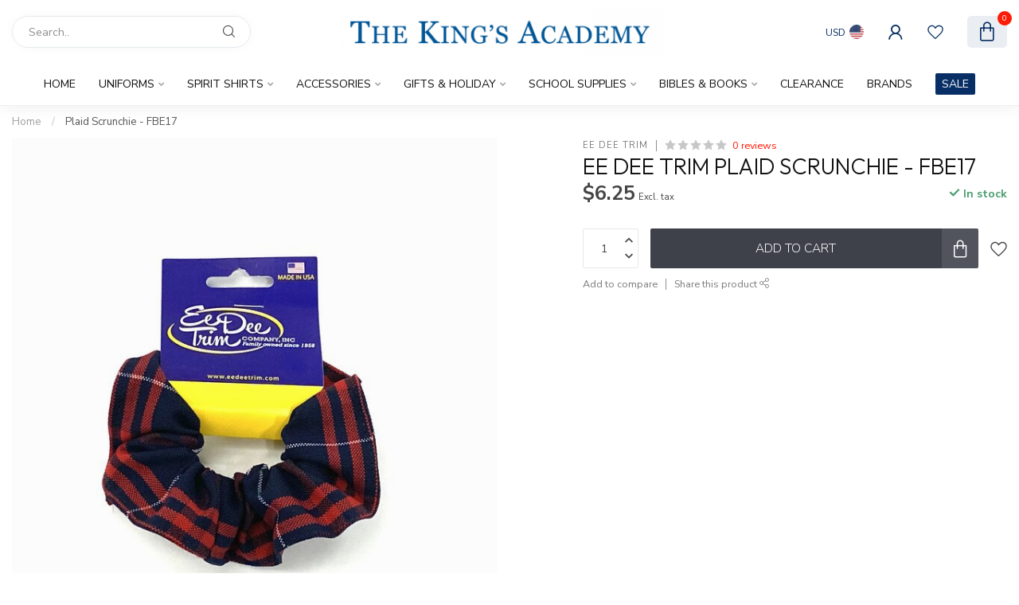

--- FILE ---
content_type: text/javascript;charset=utf-8
request_url: https://www.shoptka.net/services/stats/pageview.js?product=30968921&hash=f9a2
body_size: -435
content:
// SEOshop 28-01-2026 21:23:40